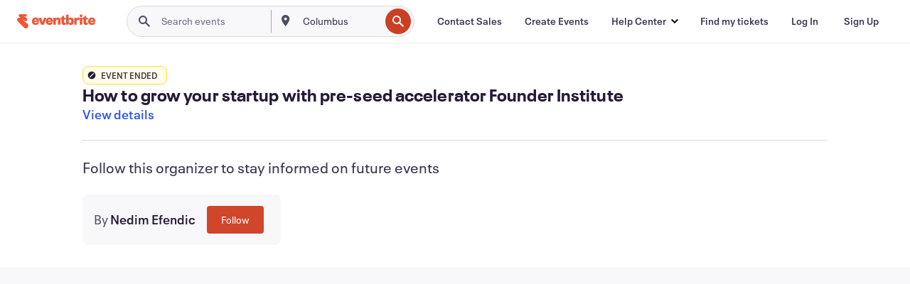

--- FILE ---
content_type: text/javascript; charset=utf-8
request_url: https://app.link/_r?sdk=web2.86.5&branch_key=key_live_epYrpbv3NngOvWj47OM81jmgCFkeYUlx&callback=branch_callback__0
body_size: 71
content:
/**/ typeof branch_callback__0 === 'function' && branch_callback__0("1542971779585094526");